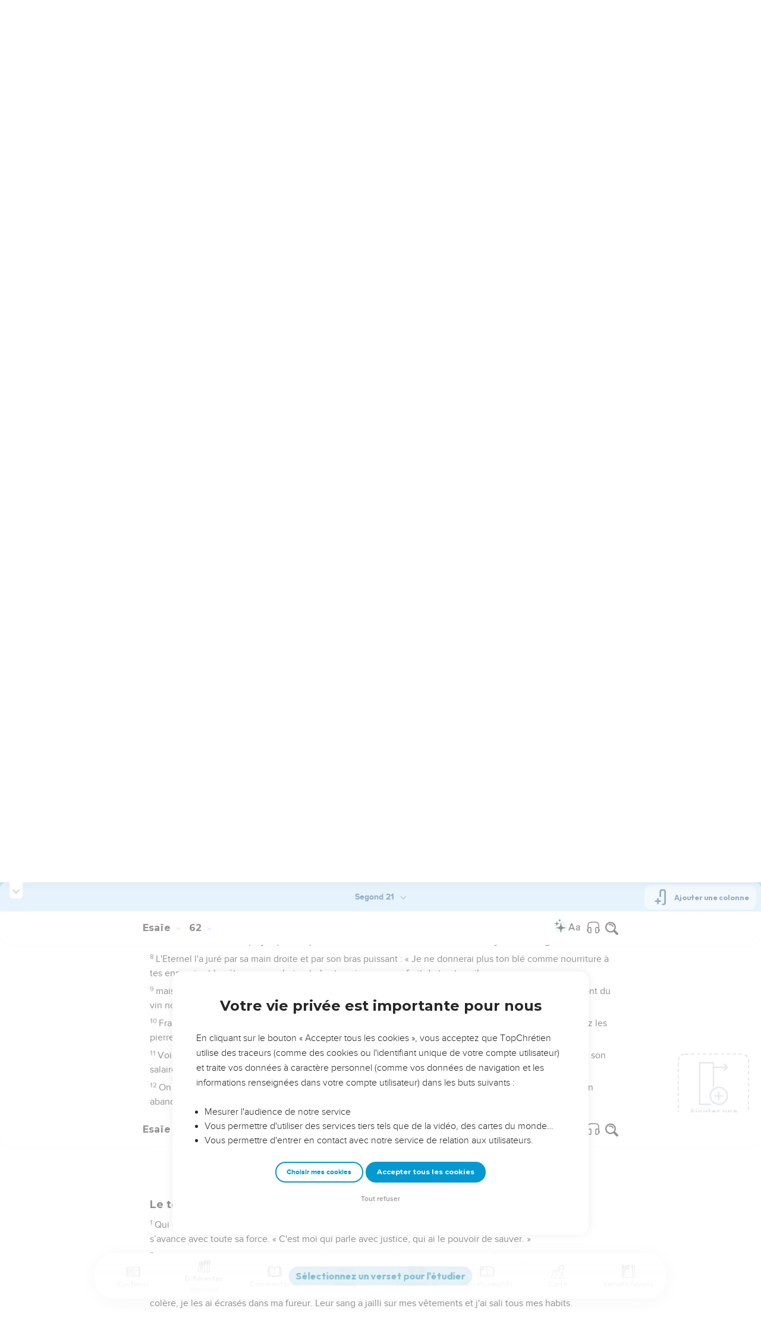

--- FILE ---
content_type: text/html; charset=utf-8
request_url: https://topbible.topchretien.com/verset/chapter?offset=765&versions=S21
body_size: 8132
content:
<div class="l-trail-header animated fadeIn" id="trail-header-765" style="z-index: 1405">
    <div class="bible-col-version bible-col-version--1">
        <div class="bible-col-version__navbar">
            <h3 id="bible-title-765">
                <span>
                    <span class="trail-header-title trail-open-toc trail-testaments" data-panel="testaments"
                        data-book="23">Esaïe <i class="icon-chevron-thin-down"></i></span>
                    <span class="trail-header-title trail-open-toc trail-chapters" data-panel="chapters"
                        data-book="23">63 <i class="icon-chevron-thin-down"></i></span>
                </span>
            </h3>
            <div class="bible__actions-bar">
                <div class="open-chatbot">
                    <a href="javascript:void(0)" class="button__open-chatbot">
                        <span class="chatbot-pulse"></span>
                        <svg xmlns="http://www.w3.org/2000/svg" width="32" height="32" viewBox="0 0 56 56"><path fill="currentColor" d="M26.688 12.66c.28 0 .421-.164.492-.422c.726-3.914.68-4.008 4.758-4.781c.28-.047.445-.21.445-.492c0-.281-.164-.445-.446-.492c-4.054-.82-3.937-.914-4.757-4.782c-.07-.257-.211-.421-.492-.421s-.422.164-.493.421c-.82 3.868-.68 3.961-4.757 4.782c-.258.046-.446.21-.446.492c0 .281.188.445.445.492c4.079.82 4.032.867 4.758 4.781c.07.258.211.422.492.422M15.344 28.785c.445 0 .75-.281.797-.703c.843-6.258 1.054-6.258 7.523-7.5c.422-.07.727-.352.727-.797c0-.422-.305-.726-.727-.797c-6.469-.89-6.703-1.101-7.523-7.476c-.047-.422-.352-.727-.797-.727c-.422 0-.727.305-.774.75c-.773 6.281-1.101 6.258-7.523 7.453c-.422.094-.727.375-.727.797c0 .469.305.727.82.797c6.376 1.031 6.657 1.195 7.43 7.453c.047.469.352.75.774.75m15.89 25.946c.61 0 1.055-.446 1.172-1.079c1.664-12.843 3.469-14.789 16.172-16.195c.656-.07 1.102-.562 1.102-1.172s-.446-1.078-1.102-1.172c-12.703-1.406-14.508-3.351-16.172-16.195c-.117-.633-.562-1.055-1.172-1.055s-1.054.422-1.148 1.055c-1.664 12.844-3.492 14.789-16.172 16.195c-.68.094-1.125.563-1.125 1.172c0 .61.445 1.102 1.125 1.172c12.656 1.664 14.414 3.375 16.172 16.195c.094.633.539 1.078 1.148 1.078"/></svg>
                    </a>
                </div>
                <div class="text-settings">
                    <a class="text-settings__icon" href="javascript:void(0);">
                        <svg xmlns="http://www.w3.org/2000/svg" width="32" height="32" viewBox="0 0 24 24">
                            <path fill="currentColor"
                                d="M20.06 18a4 4 0 0 1-.2-.89c-.67.7-1.48 1.05-2.41 1.05c-.83 0-1.52-.24-2.05-.71c-.53-.45-.8-1.06-.8-1.79c0-.88.33-1.56 1-2.05s1.61-.73 2.83-.73h1.4v-.64q0-.735-.45-1.17c-.3-.29-.75-.43-1.33-.43c-.52 0-.95.12-1.3.36c-.35.25-.52.54-.52.89h-1.46c0-.43.15-.84.45-1.24c.28-.4.71-.71 1.22-.94c.51-.21 1.06-.35 1.69-.35c.98 0 1.74.24 2.29.73s.84 1.16.86 2.02V16c0 .8.1 1.42.3 1.88V18zm-2.4-1.12c.45 0 .88-.11 1.29-.32c.4-.21.7-.49.88-.83v-1.57H18.7c-1.77 0-2.66.47-2.66 1.41c0 .43.15.73.46.96c.3.23.68.35 1.16.35m-12.2-3.17h4.07L7.5 8.29zM6.64 6h1.72l4.71 12h-1.93l-.97-2.57H4.82L3.86 18H1.93z" />
                        </svg>
                    </a>
                </div>
                
                <div class="bible-listen">
                    <!--  -->
                        
                            <a href="#" class="dropit btn-icon-listen"
                                data-mp3="https://s.topchretien.com/media/topbible/bible/23_63.mp3"
                                data-title="Esaïe - Chapitre 63 - Version Segond 1910"
                                title="Écouter Esaïe - Chapitre 63 - Version Segond 1910">
                                
                            <svg xmlns="http://www.w3.org/2000/svg" width="32" height="32" viewBox="0 0 24 24"><path fill="currentColor" fill-rule="evenodd" d="M11.955 2.25h.09c1.837 0 3.276 0 4.419.124c1.165.126 2.11.388 2.916.974a5.75 5.75 0 0 1 1.272 1.272c.586.807.848 1.75.974 2.916c.124 1.143.124 2.582.124 4.419v2.838a.75.75 0 0 1 1 .707v2a.75.75 0 0 1-1.008.704c-.006.2-.015.386-.03.555c-.04.435-.128.836-.343 1.212c-.143.25-.323.477-.535.672c-.32.295-.692.463-1.103.588c-.388.117-.871.213-1.443.325l-.074.015c-.39.077-.744.147-1.04.17c-.317.025-.675.008-1.017-.185a1.76 1.76 0 0 1-.524-.45c-.237-.304-.316-.65-.35-.97c-.033-.3-.033-.672-.033-1.088v-5.236c0-.354 0-.672.025-.933c.027-.279.09-.58.273-.859c.151-.23.354-.422.593-.56c.295-.17.603-.208.88-.21c.257-.002.565.029.901.062l.07.007c.586.057 1.079.106 1.478.185c.275.055.536.129.78.246c0-1.762-.006-3.047-.115-4.052c-.113-1.038-.328-1.688-.697-2.196a4.25 4.25 0 0 0-.94-.94c-.508-.37-1.158-.585-2.196-.697c-1.052-.114-2.41-.115-4.302-.115c-1.892 0-3.25.001-4.302.115c-1.038.112-1.688.328-2.196.697a4.25 4.25 0 0 0-.94.94c-.37.508-.585 1.158-.697 2.196c-.109 1.005-.115 2.29-.115 4.052a3.27 3.27 0 0 1 .78-.246c.4-.079.892-.127 1.478-.185l.07-.007c.336-.033.644-.064.9-.062c.278.002.586.04.88.21c.24.138.443.33.594.56c.183.28.245.58.273.859c.025.26.025.579.025.933v5.236c0 .416 0 .787-.032 1.088c-.035.32-.114.666-.351.97a1.76 1.76 0 0 1-.524.45c-.342.193-.7.21-1.018.185a9.796 9.796 0 0 1-1.04-.17l-.073-.015c-.572-.112-1.055-.208-1.443-.325c-.411-.125-.783-.293-1.103-.588a2.816 2.816 0 0 1-.535-.672c-.215-.376-.302-.777-.343-1.212a8.633 8.633 0 0 1-.03-.555a.75.75 0 0 1-1.008-.704v-2a.75.75 0 0 1 1-.707v-2.838c0-1.837 0-3.276.124-4.419c.126-1.165.388-2.11.974-2.916A5.75 5.75 0 0 1 4.62 3.348c.807-.586 1.75-.848 2.916-.974c1.143-.124 2.582-.124 4.419-.124M3.75 17.193c0 .652 0 1.09.032 1.427c.03.326.084.49.15.606c.069.118.153.224.25.314c.092.085.228.166.522.255c.308.094.717.175 1.333.297c.442.087.71.138.906.154a.678.678 0 0 0 .171-.001a.261.261 0 0 0 .07-.062a.684.684 0 0 0 .042-.207c.023-.211.024-.5.024-.966v-5.165c0-.398 0-.641-.018-.82a.65.65 0 0 0-.034-.182a.268.268 0 0 0-.083-.08a.648.648 0 0 0-.147-.013a8.557 8.557 0 0 0-.777.058c-.631.062-1.05.104-1.37.168c-.305.06-.447.128-.542.2c-.14.105-.26.24-.35.4c-.064.114-.118.278-.147.609c-.031.341-.032.785-.032 1.443zm16.5-1.565c0-.658 0-1.102-.032-1.443c-.03-.33-.083-.495-.147-.61a1.324 1.324 0 0 0-.35-.4c-.095-.071-.237-.139-.542-.2c-.32-.063-.739-.105-1.37-.167a8.56 8.56 0 0 0-.777-.058a.648.648 0 0 0-.147.012a.268.268 0 0 0-.083.081a.647.647 0 0 0-.034.181c-.017.18-.018.423-.018.82v5.166c0 .466.001.755.024.965a.684.684 0 0 0 .042.208a.27.27 0 0 0 .07.062c.016.003.064.01.17 0c.198-.015.465-.066.907-.153c.616-.122 1.025-.203 1.333-.297c.294-.089.43-.17.522-.255c.097-.09.181-.196.25-.314c.066-.117.12-.28.15-.606c.031-.338.032-.775.032-1.427z" clip-rule="evenodd"/></svg>
                            </a>
                </div>
                
                <a class="bible-col-version--search" href="javascript:void(0);">
                    <i class="icon-search-glass"></i>
                </a>
            </div>
        </div>
    </div>
    <div class="l-bible-col-versions">
  
    
    <div class="l-bible-col-version l-bible-col-version-1">
    
    </div>
    
 
</div>


</div>
<div class="l-trail-content" style="z-index: 1404">
    
    <ul class="l-bible-cols">
  <li class="l-bible-col l-bible-col-versions">
    <ul>
       
      <li
        id="bible-col-765-1"
        class="l-bible-col-version l-bible-col-version-1 bible-version-S21"
      >
        
        <div class="lumo-player__reading-default">
          <div class="lumo-container">
    <div class="lumo-container__outter"></div>
    
        Seuls les Évangiles sont disponibles en vidéo pour le moment.
        
</div>
        </div>
                <h4>Le terrible vendangeur</h4> <div data-class="bible-verse-765-1" data-book="Esaïe" data-version="S21" data-djangoid="18868" data-bookorder="23" data-chapter="63" data-verse="1" class="bible-verse adjusted-text-size bible-verse-765-1 " id="bible-verse-765-1-S21" data-locations="[{&#34;name&#34;: &#34;EDOM, \u00c9DOMITES&#34;, &#34;location&#34;: &#34;30.734691,35.60625&#34;, &#34;id&#34;: 36315, &#34;url&#34;: &#34;https://topbible.topchretien.com/dictionnaire/edom-edomites/&#34;}, {&#34;name&#34;: &#34;BOTSRA ou BOSRA&#34;, &#34;location&#34;: &#34;32.516137,36.48829&#34;, &#34;id&#34;: 37651, &#34;url&#34;: &#34;https://topbible.topchretien.com/dictionnaire/botsra-ou-bosra/&#34;}]" data-shares="0" data-notes="&#39;&#39;">
  
    
      <span class="number-verse">1</span>
      <span class="bible-verse-text ">
      Qui est celui-ci ? Il arrive d'Edom, de Botsra, en habits rouges. Qui est celui-ci ? Eclatant dans sa tenue, il s’avance avec toute sa force. « C'est moi qui parle avec justice, qui ai le pouvoir de sauver. »
      </span>
      
    
    
    
</div>  <h4></h4> <div data-class="bible-verse-765-2" data-book="Esaïe" data-version="S21" data-djangoid="18869" data-bookorder="23" data-chapter="63" data-verse="2" class="bible-verse adjusted-text-size bible-verse-765-2 " id="bible-verse-765-2-S21" data-locations="[{&#34;name&#34;: &#34;EDOM, \u00c9DOMITES&#34;, &#34;location&#34;: &#34;30.734691,35.60625&#34;, &#34;id&#34;: 36315, &#34;url&#34;: &#34;https://topbible.topchretien.com/dictionnaire/edom-edomites/&#34;}]" data-shares="0" data-notes="&#39;&#39;">
  
    
      <span class="number-verse">2</span>
      <span class="bible-verse-text ">
      Pourquoi tes habits sont-ils rouges, tes vêtements pareils à ceux de l’homme qui écrase le raisin dans une cuve ?
      </span>
      
    
    
    
</div>  <h4></h4> <div data-class="bible-verse-765-3" data-book="Esaïe" data-version="S21" data-djangoid="18870" data-bookorder="23" data-chapter="63" data-verse="3" class="bible-verse adjusted-text-size bible-verse-765-3 " id="bible-verse-765-3-S21" data-locations="[{&#34;name&#34;: &#34;EDOM, \u00c9DOMITES&#34;, &#34;location&#34;: &#34;30.734691,35.60625&#34;, &#34;id&#34;: 36315, &#34;url&#34;: &#34;https://topbible.topchretien.com/dictionnaire/edom-edomites/&#34;}]" data-shares="0" data-notes="&#39;&#39;">
  
    
      <span class="number-verse">3</span>
      <span class="bible-verse-text ">
      « J'ai été seul à travailler au pressoir, sans personne d’aucun peuple avec moi. Je les ai piétinés dans ma colère, je les ai écrasés dans ma fureur. Leur sang a jailli sur mes vêtements et j'ai sali tous mes habits.
      </span>
      
    
    
    
</div>  <h4></h4> <div data-class="bible-verse-765-4" data-book="Esaïe" data-version="S21" data-djangoid="18871" data-bookorder="23" data-chapter="63" data-verse="4" class="bible-verse adjusted-text-size bible-verse-765-4 " id="bible-verse-765-4-S21" data-locations="[{&#34;name&#34;: &#34;EDOM, \u00c9DOMITES&#34;, &#34;location&#34;: &#34;30.734691,35.60625&#34;, &#34;id&#34;: 36315, &#34;url&#34;: &#34;https://topbible.topchretien.com/dictionnaire/edom-edomites/&#34;}]" data-shares="0" data-notes="&#39;&#39;">
  
    
      <span class="number-verse">4</span>
      <span class="bible-verse-text ">
      En effet, un jour de vengeance était sur mon cœur et l'année de mes rachetés était arrivée.
      </span>
      
    
    
    
</div>  <h4></h4> <div data-class="bible-verse-765-5" data-book="Esaïe" data-version="S21" data-djangoid="18872" data-bookorder="23" data-chapter="63" data-verse="5" class="bible-verse adjusted-text-size bible-verse-765-5 " id="bible-verse-765-5-S21" data-locations="[{&#34;name&#34;: &#34;EDOM, \u00c9DOMITES&#34;, &#34;location&#34;: &#34;30.734691,35.60625&#34;, &#34;id&#34;: 36315, &#34;url&#34;: &#34;https://topbible.topchretien.com/dictionnaire/edom-edomites/&#34;}]" data-shares="0" data-notes="&#39;&#39;">
  
    
      <span class="number-verse">5</span>
      <span class="bible-verse-text ">
      J’ai regardé, mais il n’y avait personne pour m'aider. J'étais consterné, mais il n’y avait personne pour me soutenir. Alors mon bras m’a assuré le salut et ma fureur m'a servi de soutien.
      </span>
      
    
    
    
</div>  <h4></h4> <div data-class="bible-verse-765-6" data-book="Esaïe" data-version="S21" data-djangoid="18873" data-bookorder="23" data-chapter="63" data-verse="6" class="bible-verse adjusted-text-size bible-verse-765-6 " id="bible-verse-765-6-S21" data-locations="[{&#34;name&#34;: &#34;EDOM, \u00c9DOMITES&#34;, &#34;location&#34;: &#34;30.734691,35.60625&#34;, &#34;id&#34;: 36315, &#34;url&#34;: &#34;https://topbible.topchretien.com/dictionnaire/edom-edomites/&#34;}]" data-shares="0" data-notes="&#39;&#39;">
  
    
      <span class="number-verse">6</span>
      <span class="bible-verse-text ">
      J'ai piétiné des peuples dans ma colère, je les ai rendus ivres dans ma fureur et j'ai fait couler leur sang par terre. »
      </span>
      
    
    
    
</div>  <h4>Histoire de la bonté du Seigneur</h4> <div data-class="bible-verse-765-7" data-book="Esaïe" data-version="S21" data-djangoid="18874" data-bookorder="23" data-chapter="63" data-verse="7" class="bible-verse adjusted-text-size bible-verse-765-7 " id="bible-verse-765-7-S21"  data-shares="0" data-notes="&#39;&#39;">
  
    
      <span class="number-verse">7</span>
      <span class="bible-verse-text ">
      Je rappellerai les bontés de l'Eternel, ses actes dignes de louange, tout ce qu’il a fait pour nous. Je dirai tous les bienfaits qu’il a accordés à la communauté d'Israël, conformément à ses compassions et à la richesse de ses bontés.
      </span>
      
    
    
    
</div>  <h4></h4> <div data-class="bible-verse-765-8" data-book="Esaïe" data-version="S21" data-djangoid="18875" data-bookorder="23" data-chapter="63" data-verse="8" class="bible-verse adjusted-text-size bible-verse-765-8 " id="bible-verse-765-8-S21"  data-shares="0" data-notes="&#39;&#39;">
  
    
      <span class="number-verse">8</span>
      <span class="bible-verse-text ">
      Il avait dit : « Assurément, ils sont mon peuple, des enfants qui ne s’adonneront pas au mensonge », et il a été un sauveur pour eux.
      </span>
      
    
    
    
</div>  <h4></h4> <div data-class="bible-verse-765-9" data-book="Esaïe" data-version="S21" data-djangoid="18876" data-bookorder="23" data-chapter="63" data-verse="9" class="bible-verse adjusted-text-size bible-verse-765-9 " id="bible-verse-765-9-S21"  data-shares="42" data-notes="&#39;&#39;">
  
    
      <span class="number-verse">9</span>
      <span class="bible-verse-text ">
      Dans toutes leurs détresses, il a souffert avec eux, et l'ange qui est devant lui les a sauvés. C’est lui-même qui les a rachetés, dans son amour et sa compassion, et constamment, par le passé, il les a soutenus et portés.
      </span>
      
    
    
    
</div>  <h4></h4> <div data-class="bible-verse-765-10" data-book="Esaïe" data-version="S21" data-djangoid="18877" data-bookorder="23" data-chapter="63" data-verse="10" class="bible-verse adjusted-text-size bible-verse-765-10 " id="bible-verse-765-10-S21"  data-shares="0" data-notes="&#39;&#39;">
  
    
      <span class="number-verse">10</span>
      <span class="bible-verse-text ">
      Cependant, ils se sont révoltés, ils ont attristé son Esprit saint, de sorte qu’il s’est transformé pour eux en ennemi, il a lui-même combattu contre eux.
      </span>
      
    
    
    
</div>  <h4></h4> <div data-class="bible-verse-765-11" data-book="Esaïe" data-version="S21" data-djangoid="18878" data-bookorder="23" data-chapter="63" data-verse="11" class="bible-verse adjusted-text-size bible-verse-765-11 " id="bible-verse-765-11-S21"  data-shares="0" data-notes="&#39;&#39;">
  
    
      <span class="number-verse">11</span>
      <span class="bible-verse-text ">
      Alors son peuple s’est souvenu des jours passés, de l’époque de Moïse. « Où est-il, celui qui les a fait ressortir de la mer avec les bergers de son troupeau ? Où est-il, celui qui mettait son Esprit saint au milieu d'eux ?
      </span>
      
    
    
    
</div>  <h4></h4> <div data-class="bible-verse-765-12" data-book="Esaïe" data-version="S21" data-djangoid="18879" data-bookorder="23" data-chapter="63" data-verse="12" class="bible-verse adjusted-text-size bible-verse-765-12 " id="bible-verse-765-12-S21"  data-shares="0" data-notes="&#39;&#39;">
  
    
      <span class="number-verse">12</span>
      <span class="bible-verse-text ">
      Où est-il, celui qui envoyait son bras splendide à la droite de Moïse, qui a fendu l’eau devant eux, se faisant ainsi une réputation éternelle ?
      </span>
      
    
    
    
</div>  <h4></h4> <div data-class="bible-verse-765-13" data-book="Esaïe" data-version="S21" data-djangoid="18880" data-bookorder="23" data-chapter="63" data-verse="13" class="bible-verse adjusted-text-size bible-verse-765-13 " id="bible-verse-765-13-S21"  data-shares="0" data-notes="&#39;&#39;">
  
    
      <span class="number-verse">13</span>
      <span class="bible-verse-text ">
      Où est-il, celui qui les a conduits dans les profondeurs de l’eau comme un cheval dans le désert, sans même qu'ils trébuchent ?
      </span>
      
    
    
    
</div>  <h4></h4> <div data-class="bible-verse-765-14" data-book="Esaïe" data-version="S21" data-djangoid="18881" data-bookorder="23" data-chapter="63" data-verse="14" class="bible-verse adjusted-text-size bible-verse-765-14 " id="bible-verse-765-14-S21"  data-shares="0" data-notes="&#39;&#39;">
  
    
      <span class="number-verse">14</span>
      <span class="bible-verse-text ">
      Comme à un troupeau qui gagne la vallée, l'Esprit de l'Eternel leur a accordé le repos. » Voilà comment tu conduisais ton peuple, te faisant ainsi une réputation splendide.
      </span>
      
    
    
    
</div>  <h4>Prière de supplication</h4> <div data-class="bible-verse-765-15" data-book="Esaïe" data-version="S21" data-djangoid="18882" data-bookorder="23" data-chapter="63" data-verse="15" class="bible-verse adjusted-text-size bible-verse-765-15 " id="bible-verse-765-15-S21"  data-shares="0" data-notes="&#39;&#39;">
  
    
      <span class="number-verse">15</span>
      <span class="bible-verse-text ">
      « Regarde du haut du ciel et constate la situation, du haut de ta sainte et splendide résidence : où sont passés ton zèle et ta puissance ? Ta profonde tendresse et tes compassions envers moi ne se font plus sentir.
      </span>
      
    
    
    
</div>  <h4></h4> <div data-class="bible-verse-765-16" data-book="Esaïe" data-version="S21" data-djangoid="18883" data-bookorder="23" data-chapter="63" data-verse="16" class="bible-verse adjusted-text-size bible-verse-765-16 " id="bible-verse-765-16-S21"  data-shares="0" data-notes="&#39;&#39;">
  
    
      <span class="number-verse">16</span>
      <span class="bible-verse-text ">
      C’est toi, cependant, qui es notre père. En effet, Abraham ne nous connaît pas et Israël ignore qui nous sommes ; c'est toi, Eternel, qui es notre père, c'est toi qui, depuis toujours, t'appelles notre libérateur.
      </span>
      
    
    
    
</div>  <h4></h4> <div data-class="bible-verse-765-17" data-book="Esaïe" data-version="S21" data-djangoid="18884" data-bookorder="23" data-chapter="63" data-verse="17" class="bible-verse adjusted-text-size bible-verse-765-17 " id="bible-verse-765-17-S21"  data-shares="0" data-notes="&#39;&#39;">
  
    
      <span class="number-verse">17</span>
      <span class="bible-verse-text ">
      » Eternel, pourquoi nous fais-tu errer loin de tes voies, pourquoi endurcis-tu notre cœur pour qu’il ne te craigne pas ? Reviens à cause de tes serviteurs, à cause des tribus qui t’appartiennent !
      </span>
      
    
    
    
</div>  <h4></h4> <div data-class="bible-verse-765-18" data-book="Esaïe" data-version="S21" data-djangoid="18885" data-bookorder="23" data-chapter="63" data-verse="18" class="bible-verse adjusted-text-size bible-verse-765-18 " id="bible-verse-765-18-S21"  data-shares="0" data-notes="&#39;&#39;">
  
    
      <span class="number-verse">18</span>
      <span class="bible-verse-text ">
      Ton peuple saint n'a été que peu de temps en possession du pays, et nos adversaires ont piétiné ton sanctuaire.
      </span>
      
    
    
    
</div>  <h4></h4> <div data-class="bible-verse-765-19" data-book="Esaïe" data-version="S21" data-djangoid="18886" data-bookorder="23" data-chapter="63" data-verse="19" class="bible-verse adjusted-text-size bible-verse-765-19 " id="bible-verse-765-19-S21"  data-shares="0" data-notes="&#39;&#39;">
  
    
      <span class="number-verse">19</span>
      <span class="bible-verse-text ">
      Nous sommes depuis longtemps comme un peuple sur lequel tu n’exerces pas ta souveraineté et qui n’est pas appelé de ton nom. Si seulement tu déchirais le ciel et descendais, les montagnes s’effondreraient devant toi !
      </span>
      
    
    
    
</div>   
      </li>
        
      <div class="element__add-column dropit" data-menu="#add-column__dropdown">
        <svg
          width="100"
          height="146"
          viewBox="0 0 100 146"
          fill="none"
          xmlns="http://www.w3.org/2000/svg"
        >
          <path
            d="M68.11 145.441C61.9697 145.441 55.9674 143.62 50.8621 140.209C45.7568 136.797 41.7777 131.949 39.428 126.276C37.0783 120.603 36.4636 114.361 37.6615 108.338C38.8595 102.316 41.8163 96.7844 46.1581 92.4426C50.4999 88.1008 56.0317 85.144 62.0539 83.9461C68.0762 82.7481 74.3184 83.3628 79.9913 85.7125C85.6642 88.0622 90.5129 92.0413 93.9243 97.1466C97.3358 102.252 99.1568 108.254 99.157 114.394C99.1488 122.626 95.8751 130.518 90.0544 136.339C84.2338 142.16 76.3416 145.433 68.11 145.441ZM68.11 88.5235C62.9929 88.5235 57.9908 90.0409 53.7361 92.8838C49.4815 95.7267 46.1654 99.7674 44.2072 104.495C42.2491 109.222 41.7368 114.425 42.7352 119.443C43.7335 124.462 46.1977 129.072 49.816 132.69C53.4344 136.308 58.0444 138.772 63.0632 139.77C68.0819 140.769 73.284 140.256 78.0114 138.298C82.7389 136.339 86.7795 133.023 89.6222 128.768C92.465 124.514 93.9822 119.512 93.982 114.394C93.9745 107.535 91.2464 100.959 86.396 96.1084C81.5457 91.2581 74.9694 88.5309 68.11 88.5235Z"
            fill="#CBD4E1"
          />
          <path
            d="M81.046 116.981H55.174C54.8343 116.981 54.4979 116.915 54.184 116.785C53.8702 116.655 53.585 116.464 53.3448 116.224C53.1045 115.984 52.914 115.698 52.784 115.384C52.654 115.071 52.587 114.734 52.587 114.394C52.587 114.055 52.654 113.718 52.784 113.404C52.914 113.091 53.1045 112.805 53.3448 112.565C53.585 112.325 53.8702 112.134 54.184 112.004C54.4979 111.874 54.8343 111.807 55.174 111.807H81.046C81.7322 111.807 82.3902 112.08 82.8753 112.565C83.3605 113.05 83.633 113.708 83.633 114.394C83.633 115.081 83.3605 115.739 82.8753 116.224C82.3902 116.709 81.7322 116.981 81.046 116.981Z"
            fill="#CBD4E1"
          />
          <path
            d="M68.1101 129.917C67.424 129.917 66.7662 129.645 66.2811 129.159C65.796 128.674 65.5233 128.016 65.5231 127.33V101.458C65.5231 100.772 65.7956 100.114 66.2808 99.6292C66.7659 99.144 67.424 98.8715 68.1101 98.8715C68.7962 98.8715 69.4542 99.144 69.9394 99.6292C70.4245 100.114 70.6971 100.772 70.6971 101.458V127.33C70.6968 128.016 70.4242 128.674 69.9391 129.159C69.454 129.645 68.7961 129.917 68.1101 129.917Z"
            fill="#CBD4E1"
          />
          <path
            d="M39.651 145.441H3.43002C2.74468 145.441 2.08742 145.169 1.60244 144.685C1.11745 144.201 0.844342 143.544 0.843018 142.858V3.14547C0.843283 2.45944 1.11593 1.80158 1.60102 1.31648C2.08612 0.83138 2.74398 0.558737 3.43002 0.558472H50C50.6861 0.558737 51.3439 0.83138 51.829 1.31648C52.3141 1.80158 52.5868 2.45944 52.587 3.14547V80.7585C52.587 81.4446 52.3145 82.1026 51.8293 82.5878C51.3441 83.0729 50.6861 83.3455 50 83.3455C49.3139 83.3455 48.6559 83.0729 48.1707 82.5878C47.6856 82.1026 47.413 81.4446 47.413 80.7585V5.73247H6.01302V140.266H39.651C40.3371 140.266 40.9951 140.539 41.4803 141.024C41.9655 141.509 42.238 142.167 42.238 142.853C42.238 143.54 41.9655 144.198 41.4803 144.683C40.9951 145.168 40.3371 145.441 39.651 145.441Z"
            fill="#CBD4E1"
          />
          <path
            d="M96.569 21.2555H49.999C49.3129 21.2555 48.6549 20.9829 48.1697 20.4978C47.6845 20.0126 47.412 19.3546 47.412 18.6685C47.412 17.9824 47.6845 17.3244 48.1697 16.8392C48.6549 16.354 49.3129 16.0815 49.999 16.0815H96.569C97.2551 16.0815 97.9131 16.354 98.3983 16.8392C98.8834 17.3244 99.156 17.9824 99.156 18.6685C99.156 19.3546 98.8834 20.0126 98.3983 20.4978C97.9131 20.9829 97.2551 21.2555 96.569 21.2555Z"
            fill="#CBD4E1"
          />
          <path
            d="M86.22 31.6045C85.7076 31.6056 85.2063 31.4544 84.7799 31.1702C84.3535 30.886 84.021 30.4816 83.8248 30.0082C83.6285 29.5348 83.5773 29.0138 83.6776 28.5113C83.7778 28.0088 84.0251 27.5473 84.388 27.1855L92.91 18.6685L84.389 10.1515C83.9033 9.66575 83.6304 9.00694 83.6304 8.31999C83.6304 7.63304 83.9033 6.97424 84.389 6.48849C84.8747 6.00275 85.5336 5.72986 86.2205 5.72986C86.9075 5.72986 87.5663 6.00275 88.052 6.48849L98.401 16.8365C98.8843 17.3235 99.1556 17.9818 99.1556 18.668C99.1556 19.3541 98.8843 20.0125 98.401 20.4995L88.052 30.8485C87.5651 31.3325 86.9065 31.6042 86.22 31.6045Z"
            fill="#CBD4E1"
          />
        </svg>
        <span>Ajouter une colonne</span>
      </div>
      
    </ul>
  </li>
  <li class="l-bible-col l-bible-col-last"></li>
</ul>
    
    
</div>